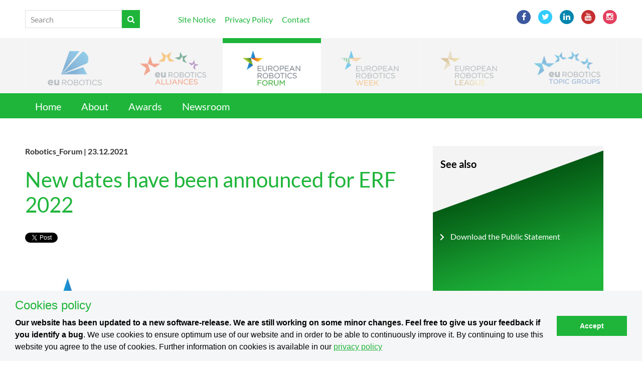

--- FILE ---
content_type: text/html; charset=utf-8
request_url: https://old.eu-robotics.net/robotics_forum/newsroom/press/new-dates-have-been-announced-for-erf-2022.html?changelang=3
body_size: 5832
content:

 
<!DOCTYPE html>
<!--[if IE 7]><html class="no-js ie7 oldie" lang="en-US"><![endif]-->
<!--[if IE 8]><html class="no-js ie8 oldie" lang="en-US"><![endif]-->
<!--[if gt IE 8]><!-->
<html lang="en">
<head>
<base href="https://old.eu-robotics.net/robotics_forum/">
    <meta charset="utf-8">
    <meta http-equiv="X-UA-Compatible" content="IE=edge">
    <meta name="viewport" content="width=device-width, initial-scale=1">
	<meta property="og:url" content="https://old.eu-robotics.net/robotics_forum/newsroom/press/new-dates-have-been-announced-for-erf-2022.html" />
	<meta property="og:type" content="article" />
	<meta property="og:title" content="New dates have been announced for ERF 2022" />
	<meta property="og:description" content="" />
	<meta property="og:image" content="" />
	
	<link rel="stylesheet" type="text/css" href="css/fonts.css">
	<link rel="stylesheet" type="text/css" href="css/bootstrap.min.css">
	<link rel="stylesheet" type="text/css" href="css/normalize.css">
	<link rel="stylesheet" type="text/css" href="css/font-awesome-4.5.0/css/font-awesome.min.css">

	<link rel="stylesheet" type="text/css" href="css/eurobotics.css?1647443788">
	<!--[if lt IE 9]>
	<script src="https://cdnjs.cloudflare.com/ajax/libs/html5shiv/3.7.3/html5shiv.js"></script>
	<![endif]-->
<meta name="generator" content="CMS CONTENIDO 4.10">
<meta name="author" content="Corina Radu">
<meta name="description" content="23.12.2021">
<meta name="keywords" content="robotics, european, eurobotics, variant, covid-19, decision, already, university, healthcare, attendees, rotterdam, europe, everyone, immunity, expected, 2022, these, dates, forum, until">
</head>

<body class="site-robotics_forum">
		<header id="header">
		<div class="header-service">
			<div class="container">	
				<div class="row">
					<div class="hidden-xs hidden-sm col-md-3"><form action="https://old.eu-robotics.net/robotics_forum/search.html" method="post" class="search">
<table cellpadding="0" cellspacing="0">
<tr>
	<td><input type="text" name="st" value="" placeholder="Search" /></td>
	<td><button type="submit"><i class="fa fa-search" aria-hidden="true"></i></button></td>
</tr>
</table>
</form></div>
					<div class="col-xs-12 col-sm-8 col-md-6 header-service-links"><a href="https://old.eu-robotics.net/robotics_forum/site-notice.html">Site Notice</a>
<a href="https://old.eu-robotics.net/robotics_forum/privacy-policy.html">Privacy Policy</a>
<a href="https://old.eu-robotics.net/robotics_forum/contact.html">Contact</a>
</div>
					<div class="col-xs-12 col-sm-4 col-md-3 header-service-social"><ul class="social-links">
<li><a href="https://www.facebook.com/euRobotics/" target="_blank" class="facebook"><i class="fa fa-facebook"></i></a></li><li><a href="https://twitter.com/eu_Robotics" target="_blank" class="twitter"><i class="fa fa-twitter"></i></a></li><li><a href="https://www.linkedin.com/company/eurobotics-aisbl?trk=biz-brand-tree-co-name" target="_blank" class="linkedin"><i class="fa fa-linkedin"></i></a></li><li><a href="https://youtube.com/user/euRobotics" target="_blank" class="youtube"><i class="fa fa-youtube"></i></a></li><li><a href="https://www.instagram.com/eu_Robotics/" target="_blank" class="instagram"><i class="fa fa-instagram"></i></a></li>
</ul></div>
				</div>
			</div>
		</div>		
		<div class="nav-clients">
			<div class="container"><nav class="navbar navbar-default " role="navigation">
    <ul class="nav navbar-nav">
			<li class="dropdown client-eurobotics">
	
		<a href="/eurobotics" data-target="#" class=" disabled" data-toggle="dropdown" role="button"><img src="https://old.eu-robotics.net/robotics_forum/upload/layout/mandanten/logo_eurobotics.png" alt=""><img src="https://old.eu-robotics.net/robotics_forum/upload/layout/mandanten/logo_eurobotics_m.png" class="mobile" alt=""></a>
			</li>
			<li class="dropdown client-sparc">
	
		<a href="/sparc" data-target="#" class=" disabled" data-toggle="dropdown" role="button"><img src="https://old.eu-robotics.net/robotics_forum/upload/layout/mandanten/logo_sparc.png" alt=""><img src="https://old.eu-robotics.net/robotics_forum/upload/layout/mandanten/logo_sparc_m.png" class="mobile" alt=""></a>
			</li>
			<li class="dropdown client-robotics_forum">
	
		<a href="/robotics_forum" data-target="#" class="active disabled" data-toggle="dropdown" role="button"><img src="https://old.eu-robotics.net/robotics_forum/upload/layout/mandanten/logo_robotics_forum.png" alt=""><img src="https://old.eu-robotics.net/robotics_forum/upload/layout/mandanten/logo_robotics_forum_m.png" class="mobile" alt=""></a>
			</li>
			<li class="dropdown client-robotics_week">
	
		<a href="/robotics_week" data-target="#" class=" disabled" data-toggle="dropdown" role="button"><img src="https://old.eu-robotics.net/robotics_forum/upload/layout/mandanten/logo_robotics_week.png" alt=""><img src="https://old.eu-robotics.net/robotics_forum/upload/layout/mandanten/logo_robotics_week_m.png" class="mobile" alt=""></a>
			</li>
			<li class="dropdown client-robotics_league">
	
		<a href="/robotics_league" data-target="#" class=" disabled" data-toggle="dropdown" role="button"><img src="https://old.eu-robotics.net/robotics_forum/upload/layout/mandanten/logo_robotics_league.png" alt=""><img src="https://old.eu-robotics.net/robotics_forum/upload/layout/mandanten/logo_robotics_league_m.png" class="mobile" alt=""></a>
			</li>
			<li class="dropdown client-robotics_topic_groups">
	
		<a href="/robotics_topic_groups" data-target="#" class=" disabled" data-toggle="dropdown" role="button"><img src="https://old.eu-robotics.net/robotics_forum/upload/layout/mandanten/logo_robotics_topic_groups.png" alt=""><img src="https://old.eu-robotics.net/robotics_forum/upload/layout/mandanten/logo_robotics_topic_groups_m.png" class="mobile" alt=""></a>
			</li>
	
	
    </ul>
</nav></div>
		</div>

		<nav class="navbar navbar-default nav-main">
			<div class="container">
				

	
	<ul class="main-nav nav navbar-nav ">
																							
						<li class="">
				<a class=""  href="/robotics_forum/home/index.html" title="Home">Home</a>
						 																					
													<li class="dropdown">
				<a class="dropdown-toggle" data-toggle="dropdown" aria-expanded="false" href="/robotics_forum/about/index.html" title="About">About</a>
									

	
	<ul class="main-nav nav navbar-nav dropdown-menu">
																							
						<li class="">
				<a class="dropdown-toggle"  href="/robotics_forum/about/history/index.html" title="History">History</a>
						 
	</ul>


			</li>
					 																					
													<li class="dropdown">
				<a class="dropdown-toggle" data-toggle="dropdown" aria-expanded="false" href="/robotics_forum/awards/index.html" title="Awards">Awards</a>
									

	
	<ul class="main-nav nav navbar-nav dropdown-menu">
																							
						<li class="">
				<a class="dropdown-toggle"  href="/robotics_forum/awards/entrepreneurship-award/index.html" title="Entrepreneurship Award">Entrepreneurship Award</a>
						 																					
						<li class="">
				<a class="dropdown-toggle"  href="/robotics_forum/awards/georges-giralt-phd-award/index.html" title="Georges Giralt PhD Award">Georges Giralt PhD Award</a>
						 																					
						<li class="">
				<a class="dropdown-toggle"  href="/robotics_forum/awards/techtransfer-award/index.html" title="Techtransfer Award">Techtransfer Award</a>
						 
	</ul>


			</li>
					 																					
													<li class="dropdown">
				<a class="dropdown-toggle" data-toggle="dropdown" aria-expanded="false" href="/robotics_forum/newsroom/index.html" title="Newsroom">Newsroom</a>
									

	
	<ul class="main-nav nav navbar-nav dropdown-menu">
																							
						<li class="">
				<a class="dropdown-toggle"  href="/robotics_forum/newsroom/press/index.html" title="Press">Press</a>
						 																					
						<li class="">
				<a class="dropdown-toggle"  href="/robotics_forum/newsroom/newsletter/index.html" title="Newsletter">Newsletter</a>
						 																					
						<li class="">
				<a class="dropdown-toggle"  href="/robotics_forum/newsroom/branding/index.html" title="Branding">Branding</a>
						 
	</ul>


			</li>
					 
	</ul>

			</div>
		</nav>
		
				
	</header>

	<main id="main">
	
		<div class="container">
			<div class="row">
				<div class="col-xs-12 col-md-8 main-content">
					<div class="news article-meta">Robotics_Forum | 23.12.2021</div>
<div class="news article-title">New dates have been announced for ERF 2022</div>
<div class="article-social">
<a href="https://twitter.com/share" class="twitter-share-button">Tweet</a> <script>!function(d,s,id){ var js,fjs=d.getElementsByTagName(s)[0],p=/^http:/.test(d.location)?'http':'https';if(!d.getElementById(id)){ js=d.createElement(s);js.id=id;js.src=p+'://platform.twitter.com/widgets.js';fjs.parentNode.insertBefore(js,fjs); } }(document, 'script', 'twitter-wjs');</script>
&nbsp;
<iframe src="https://www.facebook.com/plugins/like.php?href=http%3A%2F%2Fold.eu-robotics.net%2Frobotics_forum%2Fnewsroom%2Fpress%2Fnew-dates-have-been-announced-for-erf-2022.html%3Fchangelang%3D3&width=134&layout=button_count&action=like&show_faces=false&share=false&height=21&appId" width="134" height="21" style="border:none;overflow:hidden" scrolling="no" frameborder="0" allowTransparency="true"></iframe>
</div>
				<div class="article-img"><img src="https://old.eu-robotics.net/robotics_forum/cache/bb60b9ed4ea32fa7257b58751a875da6.jpg" class="img-responsive"></div>	<div class="content-text">
	<p>Dear Robotics Community</p>
<p></p>
<p><strong>The dates of the 2022 European Robotics Forum have been changed. ERF2022 is now scheduled to take place in Rotterdam on 28-30 June 2022. Organizers euRobotics and the University of Twente have taken this decision in response to the latest and fast-changing conditions created by the Covid-19 pandemic.</strong></p>
<p>Over the last three months we have been carefully monitoring the Covid-19 situation across Europe. In working towards a physical European Robotics Forum in 2022, the health and safety of our attendees has always been our top priority. We saw the Delta variant wave rising, reaching its peak, and receding again, and until recently we were confident of an event the size of ERF in the last week of March 2022.</p>
<p>All that has now changed with the emergence of the Omicron variant. Even though there is still much uncertainty about it, several things are clear. It spreads faster than any other variant until now, and most healthcare systems across Europe are already becoming stretched to their limits. Even though it seems the illness from the Omicron variant may be less severe, the dominant factor for the coming months is its exceptionally rapid growth rate.</p>
<p>It is expected that the pressure on healthcare systems will thus remain high for longer. Additional Covid-19 measures to keep the Omicron-wave under control until vaccination and boostershot immunity and natural immunity through infection is reached, are already being implemented in several European countries and can be expected in others. Renewed restrictions on social mixing are already in place and these are likely to become more widespread around Europe, at least in the days and weeks ahead.</p>
<p>In these uncertain times, euRobotics and the University of Twente as Local Organizer want to take responsibility and act pro-actively to create certainty around the European Robotics Forum. Therefore the decision has been made to reschedule ERF2022 to 28-30 June 2022. This will give everyone the time to live through this unpredictable period, and be able to meet each other physically in Rotterdam when it is hopefully safe to do so again.</p>
<p>We ask for your understanding for this decision. We will be contacting our sponsors, exhibitors, workshop leaders, and registered attendees during the upcoming period and working with them towards the new dates. If you have any questions or if these dates lead to any problems in your planning, please do not hesitate to contact us.</p>
<p>In the meantime we would like to wish everyone a Merry Christmas and happy holidays with lots of time and love with family and friends. Stay safe, stay healthy, and get your vaccines or booster shot.</p>
<p></p>
<p>All the best,</p>
<p>The Local Organizing Committee and euRobotics</p>
<p><img src="https://old.eu-robotics.net/robotics_forum/upload/erf2022/eurobotics-twente.JPG" width="400" height="79" class="img-responsive"></p>
<p></p>
<p><strong>Download the .PDF version of the Public Statement <a href="https://old.eu-robotics.net/robotics_forum/upload/erf2022/20211221_-_Public_Statement_-_Definitive.pdf">here</a>.</strong></p>
	</div>
												<div class="videos">
																	
																	
																	
																	
																	
																	
																	
																	
																	
																	
		
		</div>
													<div class="share-container">
	<div class="line"></div>
	
	<ul class="social-links tools-links">
		<li><a href="mailto:?body=https%3A%2F%2Fold.eu-robotics.net%2Frobotics_forum%2Fnewsroom%2Fpress%2Fnew-dates-have-been-announced-for-erf-2022.html"><i class="fa fa-envelope"></i></a></li>
		<li><a href="javascript:window.print();"><i class="fa fa-print"></i></a></li>
	</ul>
	
	<ul class="social-links">
		<li><a href="https://www.facebook.com/sharer/sharer.php?u=https%3A%2F%2Fold.eu-robotics.net%2Frobotics_forum%2Fnewsroom%2Fpress%2Fnew-dates-have-been-announced-for-erf-2022.html" target="_blank" class="facebook"><i class="fa fa-facebook"></i></a></li>
		<li><a href="https://twitter.com/home?status=https%3A%2F%2Fold.eu-robotics.net%2Frobotics_forum%2Fnewsroom%2Fpress%2Fnew-dates-have-been-announced-for-erf-2022.html" target="_blank" class="twitter"><i class="fa fa-twitter"></i></a></li>
		<li><a href="https://www.linkedin.com/shareArticle?mini=true&url=https%3A%2F%2Fold.eu-robotics.net%2Frobotics_forum%2Fnewsroom%2Fpress%2Fnew-dates-have-been-announced-for-erf-2022.html&title=New+dates+have+been+announced+for+ERF+2022&summary=&source=" target="_blank" class="linkedin"><i class="fa fa-linkedin"></i></a></li>
	</ul>
</div>
				&nbsp;
				</div>
				<div class="col-xs-12 col-md-4 main-sidebar">
								<div class="box box-quicklinks col-sm-6 col-xs-12 col-md-12">
	<div class="title">See also</div>
	<div class="content">
		<ul>
					<li><a id="m14" class="link_list" target="" href="https://old.eu-robotics.net/robotics_forum/upload/erf2022/20211221_-_Public_Statement_-_Definitive.pdf">Download the Public Statement</a></li>
		
		</ul>
	</div>
	<div class="box-header-bg">&nbsp;</div>
</div>
																<div class="box box-twitter col-sm-6 col-xs-12 col-md-12">
	<a class="twitter-timeline" data-theme="light" data-height="580" href="https://twitter.com/eu_Robotics">Tweets by eu_Robotics</a> <script async src="//platform.twitter.com/widgets.js" charset="utf-8"></script>
</div>								<div class="box box-tags ">
	<div class="title">Tags</div>
	<div class="content">
		<span class="large">
	<a href="https://old.eu-robotics.net/robotics_forum/tags.html?t=material+for+press">	Material for Press
	</a></span>
		<span class="large">
	<a href="https://old.eu-robotics.net/robotics_forum/tags.html?t=press+releases">	Press Releases
	</a></span>
		<span class="largest">
	<a href="https://old.eu-robotics.net/robotics_forum/tags.html?t=european+robotics+forum">	European Robotics Forum
	</a></span>
		<span class="smallest">
	<a href="https://old.eu-robotics.net/robotics_forum/tags.html?t=eu+projects">	EU Projects
	</a></span>
		<span class="largest">
	<a href="https://old.eu-robotics.net/robotics_forum/tags.html?t=events">	Events
	</a></span>
	
	</div>
</div>
												&nbsp;
				</div>
			</div>
		</div>
		
										<div class="container">
			<div class="row">
				<div class="col-sm-8 cols-xs-12"></div>
				<div class="col-sm-4 cols-xs-12"></div>
			</div>
		</div>
	
	</main>
	
	<footer id="footer">
	
		<div class="upbutton"><i class="fa fa-chevron-up" aria-hidden="true"></i></div>
	
		<div class="footer-block">
			<div class="container">
				<div class="row">
			
		<div class="col-md-3" style="margin-bottom:20px;">
		<a href="https://old.eu-robotics.net/eurobotics/index.html">euRobotics</a>
		<ul class="">
			<li><a href="https://old.eu-robotics.net/eurobotics/home/index.html" title="Home">Home</a></li><li><a href="https://old.eu-robotics.net/eurobotics/about/index.html" title="About">About</a></li><li><a href="https://old.eu-robotics.net/eurobotics/activities/index.html" title="Activities">Activities</a></li><li><a href="https://old.eu-robotics.net/eurobotics/newsroom/index.html" title="Newsroom">Newsroom</a></li><li><a href="https://old.eu-robotics.net/eurobotics/membership/index.html" title="Membership">Membership</a></li><li><a href="https://old.eu-robotics.net/eurobotics/events/index.html" title="Events">Events</a></li><li><a href="https://old.eu-robotics.net/eurobotics/downloads/index.html" title="Downloads">Downloads</a></li>
		</ul>
	</div>
			
		<div class="col-md-3" style="margin-bottom:20px;">
		<a href="https://old.eu-robotics.net/sparc/index.html">SPARC</a>
		<ul class="">
			<li><a href="https://old.eu-robotics.net/sparc/home/index.html" title="Home">Home</a></li><li><a href="https://old.eu-robotics.net/sparc/partners/index.html" title="Partners">Partners</a></li><li><a href="https://old.eu-robotics.net/sparc/adra/index.html" title="ADRA">ADRA</a></li><li><a href="https://old.eu-robotics.net/sparc/sparc/index.html" title="SPARC">SPARC</a></li><li><a href="https://old.eu-robotics.net/sparc/newsroom/index.html" title="Newsroom">Newsroom</a></li>
		</ul>
	</div>
			
		<div class="col-md-3" style="margin-bottom:20px;">
		<a href="https://old.eu-robotics.net/robotics_forum/index.html">Robotics Forum</a>
		<ul class="active">
			<li><a href="https://old.eu-robotics.net/robotics_forum/home/index.html" title="Home">Home</a></li><li><a href="https://old.eu-robotics.net/robotics_forum/about/index.html" title="About">About</a></li><li><a href="https://old.eu-robotics.net/robotics_forum/awards/index.html" title="Awards">Awards</a></li><li><a href="https://old.eu-robotics.net/robotics_forum/newsroom/index.html" title="Newsroom">Newsroom</a></li>
		</ul>
	</div>
			
		<div class="col-md-3" style="margin-bottom:20px;">
		<a href="https://old.eu-robotics.net/robotics_week/index.html">Robotics Week</a>
		<ul class="">
			<li><a href="https://old.eu-robotics.net/robotics_week/home/index.html" title="Home">Home</a></li><li><a href="https://old.eu-robotics.net/robotics_week/about/index.html" title="About">About</a></li><li><a href="https://old.eu-robotics.net/robotics_week/national-coordinators/index.html" title="National Coordinators">National Coordinators</a></li><li><a href="https://old.eu-robotics.net/robotics_week/newsroom/index.html" title="Newsroom">Newsroom</a></li><li><a href="https://old.eu-robotics.net/robotics_week/events/index.html" title="Events">Events</a></li><li><a href="https://old.eu-robotics.net/robotics_week/call-for-hosting-central-event-2022/index.html" title="Call for hosting Central Event 2022">Call for hosting Central Event 2022</a></li>
		</ul>
	</div>
			
	</div><div class="row">	<div class="col-md-3" style="margin-bottom:20px;">
		<a href="https://old.eu-robotics.net/robotics_league/index.html">Robotics League</a>
		<ul class="">
			<li><a href="https://old.eu-robotics.net/robotics_league/home/index.html" title="Home">Home</a></li><li><a href="https://old.eu-robotics.net/robotics_league/about/index.html" title="About">About</a></li><li><a href="https://old.eu-robotics.net/robotics_league/tournaments/index.html" title="Tournaments">Tournaments</a></li><li><a href="https://old.eu-robotics.net/robotics_league/news/index.html" title="News">News</a></li><li><a href="https://old.eu-robotics.net/robotics_league/emergency/index.html" title="Emergency">Emergency</a></li><li><a href="https://old.eu-robotics.net/robotics_league/consumer/index.html" title="Consumer">Consumer</a></li><li><a href="https://old.eu-robotics.net/robotics_league/professional/index.html" title="Professional">Professional</a></li><li><a href="https://old.eu-robotics.net/robotics_league/smart-cities/index.html" title="Smart Cities">Smart Cities</a></li><li><a href="https://old.eu-robotics.net/robotics_league/sponsors/index.html" title="Sponsors">Sponsors</a></li>
		</ul>
	</div>
			
		<div class="col-md-3" style="margin-bottom:20px;">
		<a href="https://old.eu-robotics.net/robotics_topic_groups/index.html">Robotics Topic Groups</a>
		<ul class="">
			<li><a href="https://old.eu-robotics.net/robotics_topic_groups/home/index.html" title="Home">Home</a></li><li><a href="https://old.eu-robotics.net/robotics_topic_groups/about/index.html" title="About">About</a></li><li><a href="https://old.eu-robotics.net/robotics_topic_groups/overview-topic-groups/index.html" title="Overview Topic Groups">Overview Topic Groups</a></li><li><a href="https://old.eu-robotics.net/robotics_topic_groups/events/index.html" title="Events">Events</a></li><li><a href="https://old.eu-robotics.net/robotics_topic_groups/join-a-topic-group/index.html" title="Join a Topic Group">Join a Topic Group</a></li>
		</ul>
	</div>
		
</div>			</div>
		</div>
		<div class="footer-service">
			<div class="container">
				<div class="row">
					<div class="col-xs-12 col-sm-6 col-md-9 footer-service-links"></div>
					<div class="col-xs-12 col-sm-6 col-md-3 footer-service-social" id="social-navi"><ul class="social-links">
<li><a href="https://www.facebook.com/euRobotics/" target="_blank" class="facebook"><i class="fa fa-facebook"></i></a></li><li><a href="https://twitter.com/eu_Robotics" target="_blank" class="twitter"><i class="fa fa-twitter"></i></a></li><li><a href="https://www.linkedin.com/company/eurobotics-aisbl?trk=biz-brand-tree-co-name" target="_blank" class="linkedin"><i class="fa fa-linkedin"></i></a></li><li><a href="https://youtube.com/user/euRobotics" target="_blank" class="youtube"><i class="fa fa-youtube"></i></a></li><li><a href="https://www.instagram.com/eu_Robotics/" target="_blank" class="instagram"><i class="fa fa-instagram"></i></a></li>
</ul></div>
				</div>
			</div>
		</div>
	</footer>
	
		<link rel="stylesheet" type="text/css" href="css/cookieconsent.min.css">		
			<!--[if lt IE 9]>
	<script src="https://cdnjs.cloudflare.com/ajax/libs/html5shiv/3.7.3/html5shiv.js"></script>
	<![endif]-->
    <script type="text/javascript" src="js/jquery-2.2.0.min.js"></script>
    <script type="text/javascript" src="js/bootstrap.min.js"></script>
    <script type="text/javascript" src="js/eurobotics.js"></script>
			<script type="text/javascript" src="js/cookieconsent.min.js"></script>	
		<script type="text/javascript">
	//<![CDATA[
	+function ($) 
	{
		'use strict';
		window.addEventListener("load", function(){ window.cookieconsent.initialise({"palette": {"popup": { "background": "#f5f6f7", "text": "#000000" },"button": {"background": "#4b81e8"}},"theme": "block", "content": {"message":"<h3>Cookies policy</h3><b>Our website has been updated to a new software-release. We are still working on some minor changes. Feel free to give us your feedback if you identify a bug</b>. We use cookies to ensure optimum use of our website and in order to be able to continuously improve it. By continuing to use this website you agree to the use of cookies. Further information on cookies is available in our","dismiss": "Accept","link": "privacy policy","href": "https://www.eu-robotics.net/robotics_forum/privacy-policy.html"}})});		}(jQuery);
	//]]>
	</script>
	<!-- Piwik -->
	<script type="text/javascript">
	var _paq = _paq || []; _paq.push(['trackPageView']); _paq.push(['enableLinkTracking']); (function() { var u="//www.e3lab.de/piwik/"; _paq.push(['setTrackerUrl', u+'piwik.php']); _paq.push(['setSiteId', '2']); var d=document, g=d.createElement('script'), s=d.getElementsByTagName('script')[0]; g.type='text/javascript'; g.async=true; g.defer=true; g.src=u+'piwik.js'; s.parentNode.insertBefore(g,s); })(); </script><noscript><p><img src="//www.e3lab.de/piwik/piwik.php?idsite=2&rec=1" style="border:0;" alt="" /></p></noscript>
	<!-- End Piwik Code -->

</body>
</html>


--- FILE ---
content_type: text/css
request_url: https://old.eu-robotics.net/robotics_forum/css/eurobotics.css?1647443788
body_size: 9052
content:
/* CSS Document */
body 			{ font-family: 'Lato', sans-serif; font-weight:400; font-size:16px; }
#header 		{}
#main 			{}
#footer 		{}
a,
a:hover, 
a:focus 				{ color: #3a75c4; }
h1 						{ font-size:3em;}
h1,h2,h3,h4,h5,h6 		{ margin-top:0;}

.content-text 							{ margin-bottom:40px;}
.main-sidebar,
.main-content 							{ margin-top:55px; }
.main-content 							{ margin-bottom:60px;}

.newsletter-banner 						{ background-color: #f4f4f4; padding:20px 0; transition: all .4s; display:none}
.newsletter-banner.open 				{ display:block}

.errorbox 								{ display:none;}
.infobox 								{ padding:10px 20px; border-radius: 6px;}
.select-box 							{ /*max-height:100px;*/ overflow:hidden; overflow-y:auto;}
.select-box label 						{ margin:0}
.select-box table 						{ border-spacing: 6px 0px !important;}
.select-box input[type=checkbox] 		{ margin-bottom:0;}

.filter-container 						{ display:inline-block; width:100%; padding-right:15px; margin-top:10px; position:relative;}
.filter-container li 					{ padding:6px 10px;}
.filter-container ul 					{ margin:0;}
.filter-container .subtitle 			{ cursor:pointer; font-size:16px; }
.filter-container .subtitle 			{ background-color:#3a75c4; padding:7px 10px; color:#fff; position:relative; margin-top:0; width:100%; text-align:left; outline:none; padding-right:30px; white-space: nowrap; overflow: hidden; text-overflow: ellipsis;}
.filter-container .subtitle:after 		{ position:absolute; right:10px; content:"\f0d7"; font-family:"FontAwesome";}
.filter-container .subtitle.selected 	{ background-color:#000; color:#fff;}
.filter-container .subtitle[aria-expanded=true] { color:#fff; border-color:#3a75c4; background-color:#3a75c4;}
.filter-container .subtitle[aria-expanded=true]:after {content:"\f0d8";}
.filter-container label 				{ margin:0; font-weight:100; display:block; cursor:pointer; line-height:1}
.filter-container button 				{ border:0; background-color:#000; color:#fff;}
.filter-container input[type="checkbox"] 						{ display:none; }
.filter-container input[type="checkbox"] + span:before 			{ font-family: 'FontAwesome'; padding-right:6px; font-weight:400;}
.filter-container input[type="checkbox"] + span:before 			{ content: "\f096"; margin-right:1px; /* check-empty */ }
.filter-container input[type="checkbox"]:checked + span:before 	{ content: "\f14a"; margin-right:0px; /* check */ }
.filter-button							{ text-align:right; padding:10px;}
.filter-button button 					{ outline:none; cursor:pointer;}
.filter-box-wrapper						{ position:relative; width:100%; margin:0; top:0;left:0; z-index:1000; min-width:140px; background-color:#f1f1f1; transition: none !important;}
.filter-box 							{ position:absolute; margin-bottom:0px; padding-right:15px; }
.filter-box a 							{ color:#3a75c4;}  
.filter-box ul 		 					{ max-height:300px; overflow:auto;}
/* width */
.filter-box ::-webkit-scrollbar 		{ width: 10px;}
/* Track */ 
.filter-box ::-webkit-scrollbar-track 	{ background: #f1f1f1; }
/* Handle */
.filter-box ::-webkit-scrollbar-thumb 	{ background: #888; }
/* Handle on hover */
.filter-box ::-webkit-scrollbar-thumb:hover { background: #555; }

.pr-0 											{ padding-right:0}
.pl-0 											{ padding-left:0}

@media (max-width: 767px) {
	.filter-container 								{ position:relative; top:0; left:0; padding-right:0}
	.filter-container .subtitle,
	.filter-container .selected-item 				{ margin-top:8px; padding:12px 10px; width:100%; margin-right:0;}
	.filter-container 								{ display:block;}
	.filter-box 									{ position:relative; padding-right:0}
	.filter-box ul 									{ max-height:none; position: relative;}
	.pr-0 											{ padding-right:20px}
	.pl-0 											{ padding-left:20px}
}

.media-box 				{ padding:8px; background-color:#ececec; color:#666}

.nav-clients 	{ background-color:#f4f4f4;}
.nav-clients .nav { display:table; width: 100%;}
.nav-clients ul { padding:0; margin:0; }
.nav-clients ul > li { padding:0; display:table-cell; width:auto; list-style:none; position:relative;}
.nav-clients ul > li > a { display:block; width:auto; /*min-width:74px; height:74px; */text-align:center; position:relative; z-index:9; background-color:#f4f4f4; border-top:10px solid #f4f4f4;}
.nav-clients ul > li > a img { opacity:.5; max-height:100%; max-width:100%; width:auto; height:auto; margin:auto; }
.nav-clients ul > li > a.active,
.nav-clients ul > li:hover > a { border-top:10px solid #3a75c4; background-color:#fff;}
.nav-clients ul > li > a.active img,
.nav-clients ul > li:hover > a img { opacity:1;}
.nav-clients ul > li:hover > a { -webkit-box-shadow:0px -6px 6px 0px rgba(0,0,0,0.2); -moz-box-shadow:0px -6px 6px 0px rgba(0,0,0,0.2); box-shadow:0px -6px 6px 0px rgba(0,0,0,0.2); z-index:1001;}
.nav-clients ul > li:hover > a.active { -webkit-box-shadow:none; -moz-box-shadow:none; box-shadow:none;}
.nav-clients ul ul { background-color:#fff; }
.nav-clients .nav,
.nav-clients .collapse,
.nav-clients .dropup,
.nav-clients .dropdown { position: static; }
.nav-clients .container { position: relative; padding:0;}
.nav-clients .dropdown-menu {}
.nav-clients .content { padding:40px 20px; padding-bottom:60px;}
.nav-clients .navbar-default .navbar-nav>.active>a,
.nav-clients .navbar-default .navbar-nav>li:hover>a,
.nav-clients .navbar-default .navbar-nav>li>a:hover,
.nav-clients .navbar-default .navbar-nav>.active>a:focus { background-color:#fff !important;}

@media (max-width: 767px) {
	.dropdown > .dropdown-toggle { position:relative}
	.dropdown > .dropdown-toggle::after { content: "\f078"; position:absolute; font-family: "fontawesome"; right:30px;}
	.dropdown-menu { width:100%;}
	.navbar-nav .open .dropdown-menu>li>a {
		line-height: 35px;
	}
}
.nav-clients ul.dropdown-menu { -webkit-box-shadow: 0px -4px 8px 0px rgba(0,0,0,0.375); box-shadow: 0px -4px 8px 0px rgba(0,0,0,0.375)}
.nav-clients .dropdown-menu { background-color:#fff !important;}
.nav-clients img 		{ display:none;}
.nav-clients img.mobile { display:block;}

.nav-main 		{ background-color:#ffffff;}
.header-service { display:none; padding:20px 0;}
.footer-block 	{ background-color:#003f77; padding:55px 0; margin-top:10px;}
.footer-service { background-color:#ebf1f9; padding:20px 0;}
.footer-service-links,
.footer-service-social 	{ padding-top:40px; padding-bottom:40px;}

.search button 	{ border:1px solid #3a75c4; background-color:#3a75c4; height:36px; width:36px; color:#fff;}
.search input 	{ max-width:236px; height:36px; border:1px solid #e0e0e0; padding:0 10px;}

ul.social-links li a.facebook {  background-color:#3C599F; }
ul.social-links li a.instagram {  background-color:#e4405f; }
ul.social-links li a.youtube { background-color:#C52F30;}
ul.social-links li a.twitter { background-color:#32CCFE;}
ul.social-links li a.linkedin { background-color:#0085AE; }
.social-links { text-align: center; display:flex; justify-content: flex-end;}
ul.social-links { margin:0; padding:0; }
ul.social-links li a { width:28px; height:28px; -webkit-border-radius:14px; -moz-border-radius:14px; border-radius:14px; display:block; text-align:center; transition: all 0.3s; }
ul.social-links li i { color:#fff; font-size:1em; line-height:28px; }
ul.social-links li { display: inline-block; margin-left:15px; }

.profile ul.social-links 		{ text-align:left}
.profile ul.social-links li 	{ margin-left:0px; margin-right:10px;}
.profile-logo img				{ margin-bottom:20px;}
.profile-text h3				{ margin:0}
.profile-link 					{ text-align: right}

.share-container .social-links 	{ float:right; text-align:right;}
.share-container .tools-links 	{ float:left;} 
ul.tools-links li	{ margin-right:20px; margin-left:0;}
ul.tools-links li a { background-color:#3a75c4;}

.site-sparc ul.social-links li a:hover,
.site-robotics_forum ul.social-links li a:hover,
.site-robotics_league ul.social-links li a:hover,
.site-robotics_week ul.social-links li a:hover,
ul.social-links li a:hover { background-color:#ccc;}

.navbar-nav 				{ margin:0;}
.navbar-social 				{ background-color:#3a75c4; position:absolute; right:90px; top:32px; height:40px; width:40px; border-radius:20px; text-align:center; }
.navbar-social a i  		{ color:#fff; font-size:1.4em; line-height:40px; }
.navbar-brand img			{ max-height:70px;}
.navbar-default .navbar-toggle,
.navbar-default .navbar-toggle:hover, 
.navbar-default .navbar-toggle:focus { background-color:#fff;}
.navbar-toggle 				{ border:0; padding:0; margin-top:40px; margin-right:20px;}
.navbar-toggle .icon-bar 	{ width:42px; height:6px; border-radius:4px; }
.navbar-default .navbar-toggle .icon-bar { background-color:#3a75c4}
.navbar { border-radius: 0; margin-bottom:0; border:none; }
.navbar-header { height:105px; max-height:105px; }
.navbar-collapse { border:none; padding:0;}
.navbar-toggle { }
.navbar-default .navbar-nav > li { }
.nav-main .navbar-nav > li > a { color:#3a75c4; font-size:16px; letter-spacing: 0; display:block; min-height:50px; padding:16px 20px; padding-bottom:0; border-bottom:1px solid #ececec;}
.navbar-default .navbar-nav ul.dropdown-menu li a { color:#3a75c4; border-bottom:1px solid #ececec}
.navbar-default .navbar-nav>.open>a, 
.navbar-default .navbar-nav>.open>a:hover, 
.navbar-default .navbar-nav>.open>a:focus { background-color:#9dbae2; color:#fff; color:#3a75c4 }
.navbar-default .navbar-nav>li>a:focus { color:#fff; outline:none; }
.navbar-default .navbar-nav>.active>a,
.navbar-default .navbar-nav>li:hover>a,
.navbar-default .navbar-nav>li>a:hover,
.navbar-default .navbar-nav>.active>a:focus { color:#fff; outline:none; background-color:#9dbae2;}
.navbar-default .navbar-nav>.active>a,
.navbar-default .navbar-nav>.active>a:hover,
.navbar-default .navbar-nav>.active>a:focus { background-color:#9dbae2;}
.navbar-default .dropdown-menu>.active>a,
.navbar-default .dropdown-menu>li:hover>a,
.navbar-default .dropdown-menu>li>a:hover,
.navbar-default .dropdown-menu>.active>a:focus { background-color:#ebf1f9;}

a.sort 						{ text-decoration:none; color:#000;}
a.sort.active 				{ color:#3a75c4; }
a.sort::after 				{ font-family:'FontAwesome'; content: "\f0d7"; padding-left:4px;}
a.sort.desc::after			{ content: "\f0d8";}

.gallery-popup				{ clear:both; margin-left: -20px; /* display:table; */}
.gallery-popup .row 		{ margin:0;}
.gallery-popup [class*="col-"] { padding-right:0; margin-bottom:20px; /* float:none; display:table-cell; vertical-align:top; */}
.gallery-text 				{ clear:both; padding-top:20px;}
.gallery-popup img 			{ max-height:118px; margin:0 auto;}

.tags-container 			{ clear: both; padding-top: 30px;}
ul.tags 					{ padding:0;}
ul.tags li 					{ list-style-type:none; display:inline-block;}
ul.tags li span 			{ display:block; padding:6px 8px; background-color:#3a75c4; color:#fff; -webkit-border-radius:5px; -moz-border-radius:5px; border-radius:5px; margin-bottom:5px;}

.map 						{ width:100%; height:250px;}

.megamenu a					{ display:block; margin-bottom:10px; padding:20px 0; padding-top:10px; border-bottom:1px solid #919693; color:#3a75c4}
.megamenu a:hover 			{ text-decoration:none;}
.megamenu .row 				{ margin:0;}
.megamenu .container 		{ margin-right:-40px; padding-right:60px;}
.megamenu .title 			{ margin-bottom:10px; padding:0; font-size:30px;}
.megamenu a,
.megamenu .text 			{ font-size:20px;}

.article-img 				{ margin-bottom:40px; text-align:center;}
.article-title,
.article-social 			{ margin-bottom:30px;}
.article-meta 				{ margin-bottom:20px; font-weight:600;}
.article-title 				{ font-size:42px; line-height:50px;}
.article-details 			{ border:1px solid #e1e1e1; background-color:#fff; padding:30px; margin-top:30px; position:relative; overflow-x:hidden;}
.article-btn 				{ cursor:pointer; position:absolute; background-color: #3a75c4; bottom:0; left:20px; color:#fff; font-size:16px; padding:8px 20px; min-width:140px;}

.news-list .article-details { margin-top:0;}
.news.article-title 		{ color:#3a75c4;}
.news-list-container 		{ padding:30px 0; /*margin-bottom:30px;*/}
.news-list,
.news-list .article-text,
.news-list .article-img 	{ min-height:135px; }
.news-list 					{ position:relative; }
.news-list .article-img 	{ margin:0; padding:0; overflow:hidden; position:relative; line-height:135px; background-color:#fff; background-repeat:no-repeat; background-size:cover; background-position:20px center;}
.news-list .article-img img	{ display:inline-block; margin:0 auto;}
.news-list .article-text 	{ padding:10px; padding-right:40px; padding-left:0; font-size:16px; line-height:21px; position:relative;}
.news-list .article-meta 	{ color:#919693; font-size:12px; margin-bottom:5px;}
.news-list .box-header-bg 	{ -moz-transform:rotate(75deg); -ms-transform: rotate(75deg); -o-transform: rotate(75deg); -webkit-transform: rotate(75deg); transform: rotate(75deg); top:0; right: -250px; left:auto;}
a.news-list-link 			{ display:block; margin-bottom:30px; padding:0;}
.news-list-container a.news-list-link { padding:0 20px;}
a.news-list-link,
a.news-list-link:hover,
a.news-list-link:active 	{ color:#000; }
.events-list .article-img 	{ background-position:0 center;}
.events-list 				{ margin-bottom:20px;}

.hidebox 					{ display:none;}

.events-list 				{ }
.events-list .box-header-bg	{ left:-250px;}
.events-list .article-text 	{ padding-right:20px; padding-left:40px;}
.events-list .article-img 	{ padding-right:20px;}

.events_details .article-title 	{ font-size:40px; line-height:48px;}
.article-details .article-text { padding:0;}
.article-details .social-links,
.events_details .social-links 	{ text-align:left; margin-top:30px; margin-bottom:20px;}
.article-details .social-links li,
.events_details .social-links li { margin-left:0; margin-right:10px;}
.article-details .article-text { padding:0;}
.details-links 				{ margin:0; padding:0; list-style:none;}
.details-links li			{ margin-bottom:6px;}

.slider 		{ position: relative; height:500px; overflow:hidden; margin-bottom:55px;}
.slider .box-header-bg { top:-340px; left:-200px; height:1300px; width:1800px; -moz-transform: rotate(-20deg); -ms-transform: rotate(-20deg); -o-transform: rotate(-20deg); -webkit-transform: rotate(-20deg); transform: rotate(-20deg); background-color:#003f77; zoom: 1;
filter: alpha(opacity=60); opacity: 0; display:none;}
.slick-item 	{ position: relative; background-position:center; background-repeat:no-repeat; background-size:cover; }
.slider .slick-item { min-height:500px; color:#ffffff;}
.slick-slider 	{ margin-bottom: 0; }
.slick-arrow 	{ z-index:10;}
.slick-prev 	{ left:15px !important; background: url(../upload/layout/arrow_left.png) !important;}
.slick-next 	{ right:15px !important; background: url(../upload/layout/arrow_right.png) !important;}
.slick-prev,
.slick-next 	{ width:38px !important; height:80px !important; background-repeat:no-repeat;}
.slick-prev::before,
.slick-next::before { content: "" !important; }
.slick-item .item-block { position:absolute; bottom:20px; max-width:440px; left: 0px;  padding: 20px;}
.slick-item .container 	{ height:500px; z-index: 10; position: relative;}
.slider .item-title 	{ font-size:42px; margin-bottom:12px; line-height:50px; font-weight:600;}
.slider .item-text 		{ font-size:24px; line-height:32px;}
.slider .item-link  	{ margin-top:40px; font-size: 20px;}
.slick-item .item-block { background-color:#3a75c4}

.box-grey,
.box-grey .box-header-bg	{ background-color:#f4f4f4;}
.box-white,
.box-white .box-header-bg	{ background-color:#ffffff;}

.box-colors-1,
.box-colors-1 .box-header-bg	{ background-color:#e23d28;}
.box-colors-2,
.box-colors-2 .box-header-bg	{ background-color:#00a5db;}
.box-colors-3,
.box-colors-3 .box-header-bg	{ background-color:#f99b0c;}
.box-colors-4,
.box-colors-4 .box-header-bg	{ background-color:#1eb53a;}
.box-colors .article-meta,
.box-colors .article-text 		{ color:#ffffff;}

.box.box-login .title 		{ margin:0; border:0;}
.box-login 					{ background-color:#f4f4f4; padding:20px; padding-bottom:10px;}
.box-login input 			{ width:100%; border:0; padding:5px 10px; margin-bottom:10px;}

.bg-darkblue 				{ background-color:#003f77;}
.bg-blue 	 				{ background-color:#3a75c4;}
.bg-black 					{ background-color:#000000;}
.bg-darkgreen 				{ background-color:#006b3f;}
.bg-darkgrey 				{ background-color:#333333;}

.butt-darkblue ul 				{ border-bottom-color:#003f77;}
.butt-darkblue .nav>li>a 		{ color:#003f77;}
.butt-darkblue .nav-tabs>li.active>a, 
.butt-darkblue .nav-tabs>li.active>a:hover, 
.butt-darkblue .nav-tabs>li.active>a:focus { background-color:#003f77;}
.butt-blue ul 				{ border-bottom-color:#3a75c4;}
.butt-blue .nav>li>a 		{ color:#3a75c4;}
.butt-blue .nav-tabs>li.active>a, 
.butt-blue .nav-tabs>li.active>a:hover, 
.butt-blue .nav-tabs>li.active>a:focus { background-color:#3a75c4;}
.butt-yellow ul 				{ border-bottom-color:#f9dd16;}
.butt-yellow .nav>li>a 		{ color:#f9dd16;}
.butt-yellow .nav-tabs>li.active>a, 
.butt-yellow .nav-tabs>li.active>a:hover, 
.butt-yellow .nav-tabs>li.active>a:focus { background-color:#f9dd16;}
.butt-orange ul 				{ border-bottom-color:#f99b0c;}
.butt-orange .nav>li>a 		{ color:#f99b0c;}
.butt-orange .nav-tabs>li.active>a, 
.butt-orange .nav-tabs>li.active>a:hover, 
.butt-orange .nav-tabs>li.active>a:focus { background-color:#f99b0c;}
.butt-green ul 				{ border-bottom-color:#1eb53a;}
.butt-green .nav>li>a 		{ color:#1eb53a;}
.butt-green .nav-tabs>li.active>a, 
.butt-green .nav-tabs>li.active>a:hover, 
.butt-green .nav-tabs>li.active>a:focus { background-color:#1eb53a;}
.butt-brown ul 				{ border-bottom-color:#b58c0a;}
.butt-brown .nav>li>a 		{ color:#b58c0a;}
.butt-brown .nav-tabs>li.active>a, 
.butt-brown .nav-tabs>li.active>a:hover, 
.butt-brown .nav-tabs>li.active>a:focus { background-color:#b58c0a;}

.news-list-container ul 		{ margin:0 20px;}
.subcat_heads ul 				{ padding:0; border-bottom-width:1px; border-bottom-style:solid; margin-bottom:60px;}
.subcat_heads .nav-tabs>li.active>a, 
.subcat_heads .nav-tabs>li.active>a:hover, 
.subcat_heads .nav-tabs>li.active>a:focus { color:#fff;   border: 0; cursor: default; }
.subcat_heads .nav-tabs>li>a 	{ margin:0; border: 0; border-radius: 0; }
.subcat_heads .nav>li>a 		{ line-height:24px; padding:25px 20px; font-size:20px;  }
.subcat_heads .nav>li>a:hover, 
.subcat_heads .nav>li>a:focus 	{ text-decoration: none; background-color:transparent; }
.column-1 .news-list .box-header-bg	{ left: 170px;}
.column-2 .news-list .box-header-bg	{ right: -250px;}

.all-articles-link 				{ padding:0 20px; text-align:right;}
.all-articles-link a 			{ color:#fff;}
.bg- .all-articles-link a 		{ color:#003f77;}


.footer-block ul 		{ padding:0;}
.footer-block ul li  	{ color:#fff; width:200px; line-height:26px; list-style-type:none;}
.footer-block ul a 		{ font-size:20px; color:#fff;}
.footer-block ul ul 	{ display:none; margin-top:20px; }
.footer-block ul ul.active,
.footer-block ul ul li  { display:block; }
.footer-block ul ul a 	{ font-size:16px; }

.box 					{ margin-bottom:40px;}
.highlights .title,
.partners .title,
.box .title 			{ border-bottom:1px solid #919693; padding-bottom:20px; margin-bottom:30px; font-weight:600; font-size:20px;}
.box .content-img 		{ margin-bottom:20px;}
.box-highlights .title 	{ border:0;}
.title .title_link 		{ float:right;}
.error 					{ color:#f00;}
input[type=text].error 	{ border:1px solid #f00 !important;}
select.error 			{ border-color:#f00 !important;}
.upbutton 				{ display:none; position:fixed; width:40px; height:40px; bottom:40px; right:20px; background-color:#3a75c4; text-align:center; border-radius:6px; color:#fff; line-height:34px; cursor:pointer; z-index:10000;}
.icon,
.icon_ok 				{ background-color:#b7b9b8; width:40px; height:40px; -webkit-border-radius:20px; -moz-border-radius:20px; border-radius:20px; display:block; text-align:center; transition: all 0.3s; color:#fff !important; line-height:40px; font-size:20px; font-weight:100; padding:0 !important;}
.icon_ok 				{ background-color:#1db63a;}
.datepicker-dropdown 	{ background-color:#fff !important;}
.form input[type=text],
.form input[type=password],
.form input[type=email] 	{ width:100%; margin-bottom:10px;}


.footer-service-links a,
.header-service-links a { color:#003f77; margin-right:15px;}
.footer-service-links  	{ text-align:center;}

.spinner 				{ background:url(../upload/layout/spinner.gif) no-repeat center center; }

.box-stayinformed input 	{ margin-bottom:10px; width:100%; padding:0 6px;}
.box-stayinformed button 	{ color:#fff; background-color:#3a75c4; border:0;}

/* highlights */
#main .highlights 			{ margin-top:55px;}
.box.highlights 			{ margin-bottom:40px;}
.highlights .slick-container	{ opacity:0; max-height:480px; height:480px; overflow:hidden; margin:0 -20px; background-color:#fff;}
.highlights a,
.highlights a:focus,
.highlights a:hover 		{ text-decoration:none; color:#003f77}
.highlights .slick-dots 	{ position:relative; margin-top:20px; bottom:initial;}
.highlights .box-highlights { }
.box-highlights .title 		{ position:relative; padding:20px; z-index:2; font-weight:600; font-size:20px; color:#000;}
.highlights .slick-item 	{ display:block; min-height:420px; max-width:360px; overflow:hidden; margin:0 20px; background-size:contain}
.highlights .slick-dots li.slick-active button:before,
.highlights .slick-dots li button:before { font-size:20px; color:#003f77;}
.box-highlights .content	{ position:relative; padding:20px; top:222px; left:0; min-height:100px;line-height:22px; font-size:16px; color:#3a75c4; background-color:#f4f4f4}

.container .box-contact,
.container .box-tags 		{ margin-top:30px;}
.videos 					{ clear:both;}

/* partners */
.partner 					{ /*margin-top:60px; */padding:60px 0;}
.partner .container .spinner { background-image:url(../upload/layout/spinner_grey.gif);}
.partners 					{ margin-bottom:60px;}
.box.partners 				{ margin-bottom:40px;}
.partners .slick-container	{ opacity:0; /*overflow:hidden;*/ max-height:280px;}
.partners .title 			{ }
.box-partners 				{ text-align:center; line-height:160px; min-height:160px;}
.partners .slick-slide img 	{ display:inline-block; }
.partners .slick-prev 		{ left:0 !important; background: url(../upload/layout/arrow_left_blue.png) !important;}
.partners .slick-next 		{ right:0 !important; background: url(../upload/layout/arrow_right_blue.png) !important;}
.box.partners .slick-prev	{ left:15px !important;}
.box.partners .slick-next	{ right:15px !important;}
.partners .slick-prev,
.partners .slick-next 		{ width:18px !important; height:36px !important; background-repeat:no-repeat !important;}
.partners .slick-item 		{ padding:10px 20px; margin:0 40px; background-color:#fff;}
.box.partners .slick-item 	{ padding:0 40px;}

/* events */
.events 					{ padding:0;}
.events .container .spinner { background-image:url(../upload/layout/spinner_grey.gif);}
.box.events 				{ margin-bottom:40px;}
.events .slick-container	{ opacity:0; }
.box-events 				{ text-align:center; line-height:160px; min-height:160px;}
.events .slick-slide img 	{ display:inline-block; max-height:150px;}
.events .slick-item 		{ padding:10px 20px; background-color:#fff;}
.box.events .slick-item 	{ }
.box.events a:hover			{ text-decoration:none;}
.box.events a:focus 		{ outline:none;}

/* quicklinks */
.box .box-quicklinks .title	{ border:0; padding:0; margin:0 }
.box-quicklinks 			{ position:relative; overflow:hidden; background-image:url(../upload/layout/bg_box_blue.png); background-repeat:no-repeat; min-height:350px; max-width: 340px; padding:22px 15px;}
.box-quicklinks .title		{ position:relative; z-index:2; font-size:20px; color:#000; border:0;}
.box-quicklinks .content 	{ margin-top:100px;}
.box-quicklinks ul 			{ padding:0;}
.box-quicklinks li 			{ list-style-type:none; background-image:url(../upload/layout/list_arrow.png); padding-left:20px; background-repeat:no-repeat; background-position-y:6px; margin-bottom:20px;}
.box-quicklinks li a 		{ display:block; color:#fff; text-decoration:none;}
.box-quicklinks li a:focus,
.box-quicklinks li a:hover  { text-decoration:underline; color:#fff !important;}
.box-header-bg 				{ z-index:1; position:absolute; top:-80px; left:-40px; background-color:#f4f4f4; -moz-transform:rotate(-20deg);
-ms-transform: rotate(-20deg); -o-transform: rotate(-20deg); -webkit-transform: rotate(-20deg); transform: rotate(-20deg); height:150px; width:400px;}

/* tags */
.box-tags .content 			{ padding:0 20%;}
.main-sidebar .box-tags .content { padding:0;}
.box-tags .content 			{ text-align:center;}
.box-tags .content,
.box-tags .content a		{ color:#3a75c4; text-align:center; line-height: 22px;} 
.box-tags .content span 	{ padding:0; }
.box-tags .content .smallest { font-size:x-small; opacity:.3 } 
.box-tags .content .small 	{ font-size:small; opacity:.5}
.box-tags .content .medium 	{ font-size:medium; opacity:.7}
.box-tags .content .large 	{ font-size:large; opacity:.9}
.box-tags .content .largest { font-size:xx-large; }

.site_colors 				{ background-color: #3a75c4; color: #ffffff;}

/* colors sparc */
.site-sparc .article-details,
.nav-clients ul > li.client-sparc > a.active, 
.nav-clients ul > li.client-sparc:hover > a { border-top-color:#f9dd16; }
.site-sparc .navbar-social,
.site-sparc .navbar-default .navbar-toggle .icon-bar,
.site-sparc .dropdown-menu,
.site-sparc .slider .box-header-bg,
.site-sparc .article-btn,
.site-sparc .footer-block 					{ background-color: #f9dd16;}
.site-sparc .footer-service 				{ background-color: #fefce7;}
.site-sparc .nav-main .navbar-nav ul.dropdown-menu li:hover a { color:#f9dd16; }
.site-sparc .slick-item .item-block,
.site-sparc .nav-main .navbar-nav>.active>a, 
.site-sparc .nav-main .navbar-nav>li:hover>a, 
.site-sparc .nav-main .navbar-nav>li>a:hover, 
.site-sparc .nav-main .navbar-nav>.active>a:focus { color:#f9dd16; background-color:#003f77;}
.site-sparc .box-quicklinks 				{ background-image:url(../upload/layout/bg_box_yellow.png); }
.site-sparc .subcat_heads .nav-tabs>li.active>a, 
.site-sparc .subcat_heads .nav-tabs>li.active>a:hover, 
.site-sparc .subcat_heads .nav-tabs>li.active>a:focus,
.site-sparc .slider .item-link a,
.site-sparc a,
.site-sparc a:hover, 
.site-sparc a:focus,
.site-sparc .footer-block ul a,
.site-sparc .nav-main .navbar-nav > li > a,
.site-sparc .news.article-title,
.site-sparc .box-highlights .content,
.site-sparc .box-quicklinks li a 		 	{ color:#003f77;}
.site-sparc .box-quicklinks li 				{ list-style-type:none; background-image:url(../upload/layout/list_arrow_darkblue.png); }
.site-sparc .highlights .slick-dots li.slick-active button:before,
.site-sparc .highlights .slick-dots li button:before,
.site-sparc .box-tags .content,
.site-sparc .box-tags .content a			{ color:#003f77; }
.client-sparc .megamenu a 					{ color:#003f77 !important;}
.site-sparc .site_colors,
.site-sparc .form .btn,
.site-sparc ul.tags li a,
.site-sparc .uploader div.browser label:hover,
.site-sparc .uploader div.browser label,
.site-sparc ul.tools-links li a,
.site-sparc .box-stayinformed button,
.site-sparc .search button 			 		{ background-color:#f9dd16 ; color:#003f77;}
.site-sparc .cc-btn 						{ background-color:#f9dd16 !important; color:#003f77 !important;}
.site-sparc .cc-message h3,
.site-sparc .cc-message a 					{ color:#f9dd16 !important;}
.site-sparc .search button 					{ border-color:#f9dd16;}
.site-sparc .bg-darkblue .all-articles-link a { color: #f9dd16}
/* colors robotics_forum */
.site-robotics_forum .article-details,
.nav-clients ul > li.client-robotics_forum > a.active, 
.nav-clients ul > li.client-robotics_forum:hover > a { border-top-color:#1eb53a; }
.site-robotics_forum .footer-block 			{ background-color: #006b3f;}
.site-robotics_forum .article-btn,
.site-robotics_forum .slider .box-header-bg { background-color: #1eb53a;}
.site-robotics_forum .footer-service 	 	{ background-color: #e8f7eb;}
.site-robotics_forum .nav-main .navbar-nav>.active>a, 
.site-robotics_forum .nav-main .navbar-nav>li:hover>a, 
.site-robotics_forum .nav-main .navbar-nav>li>a:hover, 
.site-robotics_forum .nav-main .navbar-nav>.active>a:focus { color:#ffffff; background-color:#8fda9d;}
.site-robotics_forum .footer-block ul a 	{ color: #ffffff;}
.site-robotics_forum .box-quicklinks 		{ background-image:url(../upload/layout/bg_box_green.png); }
.site-robotics_forum .box-highlights .content { color:#ffffff;} 
.site-robotics_forum .slick-item .item-block,
.site-robotics_forum .site_colors,
.site-robotics_forum .form .btn,
.site-robotics_forum ul.tags li a 			{ background-color:#1eb53a; color:#ffffff;}
.site-robotics_forum .cc-btn 				{ background-color:#1eb53a !important; color:#ffffff !important;}
.site-robotics_forum .cc-message h3,
.site-robotics_forum .cc-message a 			{ color:#1eb53a !important;}
.client-robotics_forum .megamenu a 			{ color:#1eb53a !important;}
.site-robotics_forum .slider .item-link a,
.site-robotics_forum .nav-main .navbar-nav ul.dropdown-menu li:hover a,
.site-robotics_forum .nav-main .navbar-nav > li > a,
.site-robotics_forum .box-tags .content,
.site-robotics_forum .box-tags .content a,
.site-robotics_forum .highlights .slick-dots li.slick-active button:before,
.site-robotics_forum .highlights .slick-dots li button:before,
.site-robotics_forum .news.article-title,
.site-robotics_forum a,
.site-robotics_forum a:hover, 
.site-robotics_forum a:focus				{ color:#1eb53a;}	
.site-robotics_forum .partners .slick-prev 	{ left:-30px !important; background: url(../upload/layout/arrow_left_green.png) !important;}
.site-robotics_forum .partners .slick-next 	{ right:-30px !important; background: url(../upload/layout/arrow_right_green.png) !important;}	
.site-robotics_forum .dropdown-menu,
.site-robotics_forum .navbar-social,
.site-robotics_forum .navbar-default .navbar-toggle .icon-bar,
.site-robotics_forum .uploader div.browser label:hover,
.site-robotics_forum .uploader div.browser label,
.site-robotics_forum ul.tools-links li a,
.site-robotics_forum .box-stayinformed button,
.site-robotics_forum .search button 	 		{ background-color:#1eb53a;}
.site-robotics_forum .search button 			{ border-color:#1eb53a;}
/* colors robotics_league */
.site-robotics_league .article-details,
.nav-clients ul > li.client-robotics_league > a.active, 
.nav-clients ul > li.client-robotics_league:hover > a { border-top-color:#b58c0a; }
.site-robotics_league .footer-block 		{ background-color: #333333;}
.site-robotics_league .footer-service 		{ background-color: #f7f3e6;}
.site-robotics_league .nav-main .navbar-nav>.active>a, 
.site-robotics_league .nav-main .navbar-nav>li:hover>a, 
.site-robotics_league .nav-main .navbar-nav>li>a:hover, 
.site-robotics_league .nav-main .navbar-nav>.active>a:focus { color:#ffffff; background-color:#dac685;}
.site-robotics_league .footer-block ul a 	{ color: #ffffff;}
.site-robotics_league .article-btn,
.site-robotics_league .slider .box-header-bg { background-color:#b58c0a}
.site-robotics_league .box-quicklinks 		{ background-image:url(../upload/layout/bg_box_gold.png); }
.site-robotics_league .box-highlights .content { color:#ffffff;} 
.site-robotics_league .slick-item .item-block,
.site-robotics_league .site_colors,
.site-robotics_league .form .btn,
.site-robotics_league ul.tags li a 			{ background-color:#b58c0a; color:#ffffff;}
.site-robotics_league .cc-btn 				{ background-color:#b58c0a !important; color:#ffffff !important;}
.site-robotics_league .cc-message h3,
.site-robotics_league .cc-message a 			{ color:#b58c0a !important;}
.site-robotics_league .highlights .slick-dots li.slick-active button:before,
.site-robotics_league .highlights .slick-dots li button:before { color:#b58c0a;}
.client-robotics_league .megamenu a 		{ color:#b58c0a !important;}
.site-robotics_league .slider .item-link a,
.site-robotics_league .nav-main .navbar-nav ul.dropdown-menu li:hover a,
.site-robotics_league .nav-main .navbar-nav > li > a,
.site-robotics_league .box-tags .content,
.site-robotics_league .box-tags .content a,
.site-robotics_league .news.article-title,
.site-robotics_league a,
.site-robotics_league a:hover, 
.site-robotics_league a:focus 				{ color:#b58c0a;}	
.site-robotics_league .partners .slick-prev 	{ left:-30px !important; background: url(../upload/layout/arrow_left_gold.png) !important;}
.site-robotics_league .partners .slick-next 	{ right:-30px !important; background: url(../upload/layout/arrow_right_gold.png) !important;}
.site-robotics_league .dropdown-menu,
.site-robotics_league .navbar-social,
.site-robotics_league .navbar-default .navbar-toggle .icon-bar,
.site-robotics_league .uploader div.browser label:hover,
.site-robotics_league .uploader div.browser label,
.site-robotics_league ul.tools-links li a,
.site-robotics_league .box-stayinformed button,
.site-robotics_league .search button 			{ background-color:#b58c0a;}
.site-robotics_league .search button 			{ border-color:#b58c0a;}
/* colors robotics_week */
.site-robotics_week .article-details,
.nav-clients ul > li.client-robotics_week > a.active, 
.nav-clients ul > li.client-robotics_week:hover > a { border-top-color:#f99b0c; }
.site-robotics_week .footer-service 		{ background-color: #fef5e6;}
.site-robotics_week .nav-main .navbar-nav>.active>a, 
.site-robotics_week .nav-main .navbar-nav>li:hover>a, 
.site-robotics_week .nav-main .navbar-nav>li>a:hover, 
.site-robotics_week .nav-main .navbar-nav>.active>a:focus { color:#ffffff; background-color:#fbbe61;}
.site-robotics_week .article-btn,
.site-robotics_week .navbar-social,
.site-robotics_week .slider .box-header-bg 	{ background-color:#f99b0c}
.site-robotics_week .box-quicklinks 		{ background-image:url(../upload/layout/bg_box_orange.png); }
.site-robotics_week .footer-block ul a,
.site-robotics_week .box-highlights .content { color:#ffffff;} 
.site-robotics_week .slick-item .item-block,
.site-robotics_week .site_colors,
.site-robotics_week .form .btn,
.site-robotics_week ul.tags li a 			{ background-color:#f99b0c; color:#ffffff;}
.site-robotics_week .cc-btn 				{ background-color:#f99b0c !important; color:#ffffff !important;}
.site-robotics_week .cc-message h3,
.site-robotics_week .cc-message a 			{ color:#f99b0c !important;}
.site-robotics_week .highlights .slick-dots li.slick-active button:before,
.client-robotics_week .megamenu a 			{ color:#f99b0c !important;}
.site-robotics_week .slider .item-link a,
.site-robotics_week .highlights .slick-dots li button:before,
.site-robotics_week .nav-main .navbar-nav > li > a,
.site-robotics_week .news.article-title,
.site-robotics_week .box-tags .content,
.site-robotics_week .box-tags .content a,
.site-robotics_week a,
.site-robotics_week a:hover, 
.site-robotics_week a:focus 				{ color:#f99b0c;}
.site-robotics_week .partners .slick-prev	{ left:-30px !important; background: url(../upload/layout/arrow_left_orange.png) !important;}
.site-robotics_week .partners .slick-next { right:-30px !important; background: url(../upload/layout/arrow_right_orange.png) !important;}
.site-robotics_week .navbar-default .navbar-toggle .icon-bar,
.site-robotics_week .footer-block,
.site-robotics_week .dropdown-menu,
.site-robotics_week ul.tools-links li a,
.site-robotics_week .uploader div.browser label:hover,
.site-robotics_week .uploader div.browser label,
.site-robotics_week .box-stayinformed button,
.site-robotics_week .search button			{ background-color:#f99b0c;}
.site-robotics_week .search button 			{ border-color:#f99b0c;}

@media (min-width: 768px) {
	.site-sparc .nav-main .navbar-nav ul.dropdown-menu li a { color:#003f77;}
	.site-robotics_forum .nav-main .navbar-nav ul.dropdown-menu li a,
	.site-robotics_league .nav-main .navbar-nav ul.dropdown-menu li a,
	.site-robotics_week .nav-main .navbar-nav ul.dropdown-menu li:hover a,
	.site-robotics_week .nav-main .navbar-nav ul.dropdown-menu li a { color:#ffffff; }
}

.CMS_HTML img 	{ max-width:100%; height:auto;}
.nopadd 		{ padding:0;}
.nomax			{ max-width:none;}
.line 			{ height:1px; max-height:1px; background-color:#919693; margin:15px 0;}
.bggrey 		{ background-color:#f4f4f4;}
*:focus 		{ outline: none; }
.your_mail 		{ display:none;}
a.close 		{ color:#777;}

.form-register input,
.form-register select 	{ margin-bottom:6px;}

/* members */
table.generic,
table.generic td 	{ border:0; }

.members.events_edit table,
.members.events 	{ border-collapse:separate; border-spacing:6px 0px; }
.members.events_edit td,
.members.events td 	{ }

.members td label 		{ font-weight:100; padding:0 8px 0 4px; margin:0;}
.members td input[type=radio] { }

.members.events_edit table 				{ width:100% !important; border-spacing:6px 4px; font-size:12px}
.members.events_edit table table 		{ border-spacing:0;} 
.members.events_edit table table td 	{ }
.members.events_edit label 				{ font-weight: 100; font-size:12px;}
.members.events_edit select,
.members.events_edit input[type=text],
.members.events_edit textarea 			{ width:100%; padding:4px; border: 1px solid #ccc; font-size: 12px; line-height: 1.5; border-radius: 3px;}
.members.events_edit select 			{ padding:4px 2px;}
.members.events_edit select:disabled 	{ background-color:#eee; color:#555; cursor:not-allowed;}
.members.events_edit .files input 		{ margin-bottom: 8px;}
input[readonly] 				{ background-color:#efefef; cursor: no-drop;}

.events_menu 					{ margin:0; margin-bottom:30px;}
.events_menu label 				{ font-weight:100; display:block;}
.events_menu [class*="col-"] 	{ padding:0; position:relative;}
.events_menu_item:hover 		{ cursor:pointer;}
.events_menu_item				{ padding:10px; margin:0 2px; margin-bottom:10px; text-align:center; white-space:nowrap; overflow:hidden; text-overflow:ellipsis; }
.events_menu_item_hidden 		{ margin:0 2px; display:none; position:absolute; top:44px; left:0; right:0; z-index:1000; max-height:270px; overflow-x:scroll; background-color:#fff; color:#000; -webkit-box-shadow:0px 4px 8px 0px rgba(0,0,0,0.375); -moz-box-shadow:0px 4px 8px 0px rgba(0,0,0,0.375); box-shadow:0px 4px 8px 0px rgba(0,0,0,0.375);}
.select_checkbox 				{ display:none;}
.select_checkbox:checked ~ .events_menu_item_hidden { display:block;}
.events_menu ul 				{ margin:0; padding:0; list-style:none; text-align:left;}
.events_menu ul li 				{ padding:5px 20px; }
.events_menu ul li a 			{ display:block; text-decoration:none !important;}
.events_menu ul li:hover 		{ background-color: #fbbe61; color:#fff !important;}
.events_menu ul li:hover a		{ color:#fff !important; }
.events_menu .datepicker 		{ font-size:12px;}
.events_menu .datepicker-inline	{ margin:0 auto; padding:5px 0;}
.events_menu .datepicker table tr td.day:hover, .datepicker table tr td.focused { background:inherit; color:#000;}
.events_menu .datepicker table tr td.event 	{ background: #f99b0c; color:#fff; }
.events_menu .datepicker table tr td.event:hover,
.events_menu .datepicker table tr td span.focused,
.events_menu .datepicker table tr td span:hover,
.events_menu .datepicker .datepicker-switch:hover, 
.events_menu .datepicker .next:hover, 
.events_menu .datepicker .prev:hover, 
.events_menu .datepicker tfoot tr th:hover { background: #000; color:#fff; }
.events_menu .datepicker table tr td.disabled, 
.events_menu .datepicker table tr td.disabled:hover {color:#ccc; }
.events_menu .datepicker table tr td.new,
.events_menu .datepicker table tr td.new.disabled,
.events_menu .datepicker table tr td.old,
.events_menu .datepicker table tr td.old.disabled { color:#fff}
.events_menu .datepicker table tr td, 
.events_menu .datepicker table tr th { border-radius:0; border:1px solid #fff;}
.events_menu .datepicker table tr td, 
.events_menu .datepicker table tr th { width:24px; height:24px; padding:0 !important}
.events_menu .datepicker-inline	{ width:auto; max-width: 220px;}
.events_menu .datepicker table { margin: 0 auto;}

.events_menu .datepicker table tr td.today.disabled, 
.events_menu .datepicker table tr td.today.disabled:active,
.events_menu .datepicker table tr td.today.disabled:hover { background: #ebf1f9; border-color: #3a75c4; color: #777;}
.events_menu .datepicker table tr td.today { border-color: #3a75c4;}
.events_menu .datepicker table tr td.event { background: #3a75c4;}

.site-sparc .events_menu .datepicker table tr td.today.disabled, 
.site-sparc .events_menu .datepicker table tr td.today.disabled:active,
.site-sparc .events_menu .datepicker table tr td.today.disabled:active { background:#f9dd16; border-color: #f99b0c;}
.site-sparc .events_menu .datepicker table tr td.today { border-color: #f9dd16;}
.site-sparc .events_menu .datepicker table tr td.event { background: #f9dd16; }

.site-robotics_forum .events_menu .datepicker table tr td.today.disabled, 
.site-robotics_forum .events_menu .datepicker table tr td.today.disabled:active,
.site-robotics_forum .events_menu .datepicker table tr td.today.disabled:active { background:#e8f7eb; border-color: #1eb53a;}
.site-robotics_forum .events_menu .datepicker table tr td.today { border-color: #1eb53a;}
.site-robotics_forum .events_menu .datepicker table tr td.event { background: #1eb53a; }

.site-robotics_league .events_menu .datepicker table tr td.today.disabled, 
.site-robotics_league .events_menu .datepicker table tr td.today.disabled:active,
.site-robotics_league .events_menu .datepicker table tr td.today.disabled:active { background:#f7f3e6; border-color: #b58c0a;}
.site-robotics_league .events_menu .datepicker table tr td.today { border-color: #b58c0a;}
.site-robotics_league .events_menu .datepicker table tr td.event { background: #b58c0a; }

.site-robotics_week .events_menu .datepicker table tr td.today.disabled, 
.site-robotics_week .events_menu .datepicker table tr td.today.disabled:active,
.site-robotics_week .events_menu .datepicker table tr td.today.disabled:active { background:#ffdb99; border-color: #f99b0c;}
.site-robotics_week .events_menu .datepicker table tr td.today { border-color: #f99b0c;}
.site-robotics_week .events_menu .datepicker table tr td.event { background: #f99b0c; }

.pagination>.active>a, 
.pagination>.active>span, 
.pagination>.active>a:hover, 
.pagination>.active>span:hover, 
.pagination>.active>a:focus, 
.pagination>.active>span:focus { background-color: #3a75c4; border-color: #3a75c4; }

.site-sparc .pagination>.active>a, 
.site-sparc .pagination>.active>span, 
.site-sparc .pagination>.active>a:hover, 
.site-sparc .pagination>.active>span:hover, 
.site-sparc .pagination>.active>a:focus, 
.site-sparc .pagination>.active>span:focus { background-color: #f9dd16; border-color: #f9dd16; color:#003f77}

.site-robotics_forum .pagination>.active>a, 
.site-robotics_forum .pagination>.active>span, 
.site-robotics_forum .pagination>.active>a:hover, 
.site-robotics_forum .pagination>.active>span:hover, 
.site-robotics_forum .pagination>.active>a:focus, 
.site-robotics_forum .pagination>.active>span:focus { background-color: #1eb53a; border-color: #1eb53a; }

.site-robotics_league .pagination>.active>a, 
.site-robotics_league .pagination>.active>span, 
.site-robotics_league .pagination>.active>a:hover, 
.site-robotics_league .pagination>.active>span:hover, 
.site-robotics_league .pagination>.active>a:focus, 
.site-robotics_league .pagination>.active>span:focus { background-color: #b58c0a; border-color: #b58c0a; }

.site-robotics_week .pagination>.active>a, 
.site-robotics_week .pagination>.active>span, 
.site-robotics_week .pagination>.active>a:hover, 
.site-robotics_week .pagination>.active>span:hover, 
.site-robotics_week .pagination>.active>a:focus, 
.site-robotics_week .pagination>.active>span:focus { background-color: #f99b0c; border-color: #f99b0c; }


.tab-list-arrow {
    position: absolute;
    top: 15px;
    right: 10px;
    z-index: 1000;
    width: 40px;
    text-align: center;
    height: 40px;
    color: #ececec;
    font-size: 30px;
}

@media(max-width: 767px) {
	
	.slider .item-link  	{ padding: 4px 15px; border-radius: 6px; display: inline-block; background-color: #fff;	}
	.slick-item .item-block { bottom:0; top:auto;}
	
	.news-list-container { padding:30px 20px;}
	.news-list-container ul { margin:0;}
	.news-list-container a.news-list-link { padding:0;}
	.subcat_heads {
    position: relative;
    height: 130px;
	}
	.subcat_heads .nav-tabs{
		position: absolute;
		top: 0;
		left: 0;
		width: 100%;
		z-index: 1000;
		background-color:#fff;
	}
	.subcat_heads .nav-tabs li { float:none; display:none;}
	.subcat_heads .nav-tabs li.active {display:block;}
	
	.news-list .article-text {
    padding: 10px;
	padding:10px 30px 45px 30px; 
	font-size: 20px;
	}
	.article-details .article-text { padding:0;}
	.news-list .box-header-bg { display:none;}
	.footer-block ul ul {
    display: none;
    margin-top: 20px;
    margin-bottom: 20px;
	}
	.news-list .article-img img { max-height: 175px; }
	.news-list .article-meta { font-size: 14px; }
}

@media(min-width: 768px) {

	.slider .box-header-bg 		{ opacity: 0.6; }
	.slider .item-link 		{ font-size:24px; text-transform:uppercase;}
	.slider .item-link a 	{ color:#fff !important;}
	.slick-item .item-block { color:#fff !important; background-color:transparent !important;}
	.slick-item .item-block { position:relative; height: 500px; display: table-cell; vertical-align: middle;}
	.slick-item .item-title,
	.slick-item .item-text,
	.slick-item .item-link 	{ display:inline-block;}

	.tab-list-arrow 		{ display:none;}
	#main 					{ /*padding-top:55px;*/}
	.slider 				{ margin-bottom:0;}
	.news-list 				{ min-height:175px;}
	.news-list .article-text,
	.news-list .article-img	{ min-height:175px; max-height:175px; }
	.partners .slick-prev 	{ left:-30px !important;}
	.partners .slick-next 	{ right:-30px !important; }
	.partners .slick-item 	{ margin:0 20px;}
	.header-service 		{ display:block; }

	.navbar-brand,
	.navbar-social 			{ display:none;}
	.navbar-header 			{ height:50px; max-height:50px; }

	.nav-clients img 		{ display:block;}
	.nav-clients img.mobile { display:none;}	
	/*.nav-clients 			{ height:90px;}*/
	.nav-clients > .container { padding:0 20px;}
	.nav-clients .nav 		{ display:flex; justify-content: space-evenly;}
	.nav-clients ul > li 	{ display:inline-block; }
	.nav-clients ul > li > a { width:120px; height:90px;}

	ul.nav li.dropdown > ul.dropdown-menu,
	ul.nav li.dropdown:hover > ul.dropdown-menu { padding:0; padding-top:2px; border:0; border-radius:0; }
	ul.nav li.dropdown:hover > ul.dropdown-menu { display: block; }
	ul.nav li.dropdown:hover > ul.dropdown-menu li { width:100%; }
	
	ul.nav li.dropdown  ul.megamenu,
	ul.nav li.dropdown:hover  ul.megamenu	{ border-bottom: 1px solid #ececec; }
	
	.nav-main 							{ background-color:#3a75c4;}
	.site-sparc .nav-main 				{ background-color:#f9dd16; }
	.site-robotics_forum .nav-main 		{ background-color:#1eb53a; }
	.site-robotics_league .nav-main 	{ background-color:#b58c0a; }
	.site-robotics_week .nav-main 		{ background-color:#f99b0c; }

	.nav-main .navbar-nav > li > a 		{ border:0;}
	.navbar-default .navbar-nav > li > a,
	.site-robotics_league .nav-main .navbar-nav > li > a,
	.site-robotics_forum .nav-main .navbar-nav > li > a,
	.site-robotics_week .nav-main .navbar-nav > li > a,
	.site-robotics_forum .nav-main .navbar-nav > li > a { color:#ffffff;}
	
	.map 			{ height:500px;}
	
	.footer-service-links,
	.footer-service-social 	{ padding-top:0; padding-top:bottom;}
	/*.footer-block ul li  	{ float:left; }*/
	.footer-block ul ul 	{ display:block; margin-top:40px; min-height:150px;}
	.header-service-links,
	.footer-service-links 	{ padding-top:8px;}
	.footer-service-links  	{ text-align:left;}
	.header-service-social,
	.footer-service-social 	{ padding:inherit; padding-right:20px;}
	
	.article-text,
	.article-img 				{ overflow:hidden;}
	.news-list .article-img 	{ line-height:175px; }
	.article-text 				{ max-height:175px; }
	.news-list .article-meta 	{ font-size:14px; }
	.news-list .article-text 	{ font-size:20px; line-height:26px;}
	.events-list .article-text	{ font-size:16px; line-height:22px;}
	.container .box-contact,
	.container .box-tags 		{ margin-top:60px;}
	.news-list-container 		{ padding:60px 0; /*margin-bottom:60px;*/}
	a.news-list-link 			{ margin-bottom:40px;}
	.news-list-container .row 	{ margin-left:0;}
	/*.events-list .article-text 	{ padding-right:20px; padding-left:40px;}*/
	.events-list .article-img 	{ padding-right:20px; max-height: 175px;}
	.news-list .box-header-bg 	{ left: 220px; }
	.events-list .box-header-bg { left:-235px; top:70px; }
}

@media(min-width: 992px) {
	/*.nav-clients 			{ height:150px;}*/
	.nav-clients ul > li > a { width:auto; height:110px;}
	.nav-main .navbar-nav > li > a { font-size:20px;}
	.news-list .box-header-bg 	{ left:80px; }
	.footer-service-links,
	.footer-service-social 	{ padding:40px 0;}
	.events-list .box-header-bg { left:-235px; top:70px; }
}

@media(min-width: 1200px) {
	.nav-clients ul > li > a { width:196px; }
	ul.social-links li i { color:#fff; font-size:1em; }
	.news-list .box-header-bg 	{ left:140px; }
	.events-list .box-header-bg { left:-235px; top:70px; }
	.column-1 .news-list .box-header-bg	{ left: 240px;}
}

@media print {
	.share-container,
	.main-sidebar,
	#footer,
	#header 		{ display:none;}
	.main-content 	{ width:100% !important;}
	
}